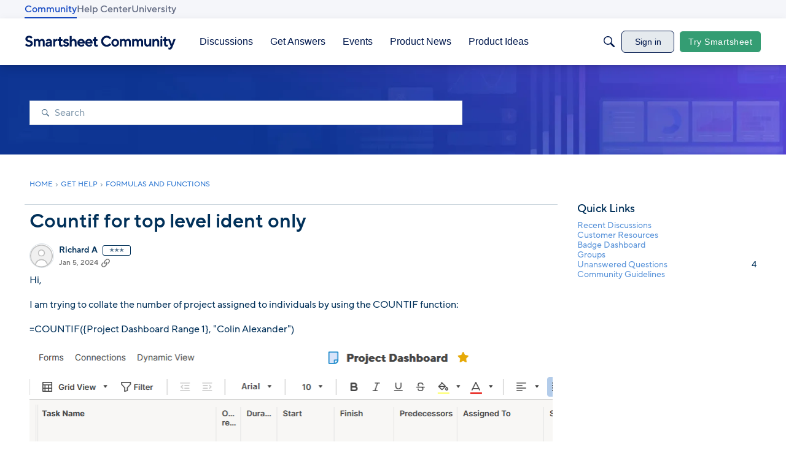

--- FILE ---
content_type: application/x-javascript
request_url: https://community.smartsheet.com/dist/v2/layouts/chunks/useComponentDebug.svNQNM-3.min.js
body_size: -271
content:
import{r}from"../vendor/vendor/react-core.Hyt5Sfb2.min.js";function o(e){return r.useDebugValue(e)}export{o as u};


--- FILE ---
content_type: application/x-javascript
request_url: https://community.smartsheet.com/dist/v2/layouts/chunks/addons/vanilla/CommentsBulkActions.classes.DhHq528S.min.js
body_size: -168
content:
import{i as o}from"../../../vendor/vendor/react-core.Hyt5Sfb2.min.js";import{a1 as e}from"../../../entries/layouts.Opxw4H5B.min.js";const a=e(()=>({modalHeader:o({marginBottom:16},"label:CommentsBulkActions-classes-modalHeader"),topLevelError:o({marginTop:8,marginBottom:16},"label:CommentsBulkActions-classes-topLevelError")}));export{a as c};


--- FILE ---
content_type: application/x-javascript
request_url: https://community.smartsheet.com/dist/v2/layouts/chunks/GuestCallToActionWidget.DtC-FZv9.min.js
body_size: -35
content:
import{j as g}from"../vendor/vendor/react-core.Hyt5Sfb2.min.js";import c from"./CallToActionWidget.Dhs17Lna.min.js";import{fh as d,fi as f,a9 as l,t as r}from"../entries/layouts.Opxw4H5B.min.js";function B(t){var i,o,s,u;const a=d(),e=f();let n={...t,button:{title:((i=t.button)==null?void 0:i.title)??r("Sign In"),type:((o=t.button)==null?void 0:o.type)??l.PRIMARY,url:a,shouldUseButton:!0}};return e&&(n={...n,secondButton:{title:((s=t.secondButton)==null?void 0:s.title)??r("Sign In"),type:((u=t.secondButton)==null?void 0:u.type)??l.STANDARD,url:e}}),g.jsx(c,{...n})}export{B as default};


--- FILE ---
content_type: application/x-javascript
request_url: https://community.smartsheet.com/dist/v2/layouts/entries/addons/vanillaanalytics/layouts.Dk237Wma.min.js
body_size: 86
content:
import{j as i}from"../../../vendor/vendor/react-core.Hyt5Sfb2.min.js";import{bd as a,t as n,av as o,i as r,bq as c,bz as l,ag as d}from"../../layouts.Opxw4H5B.min.js";import{A as m}from"../../../chunks/addons/knowledge/ArticleMenu.CuKTtpAi.min.js";function u(t){const{discussionID:s}=t.discussion;return i.jsx(a,{to:`/analytics/v2/dashboards/drilldown/discussion?discussionID=${s}`,children:n("Check Analytics Data")})}o({permission:{permission:"data.view"},component:u,sort:2});const p=r("featureFlags.customLayout.knowledgeBase.Enabled",!1);p&&function(){const s=c();m.registerContent({key:"DrilldownArticleItem",component:function({articleID:e}){return i.jsx(l,{permission:"data.view",children:i.jsx(d,{className:s.action,to:`/analytics/v2/dashboards/drilldown/article?articleID=${e}`,target:"_blank",children:n("Analytics")})})}})}();


--- FILE ---
content_type: text/javascript; charset=utf-8
request_url: https://cdn.bizible.com/xdc.js?_biz_u=357f1206b0f847cbfaf06d1796ad4295&_biz_h=-1719904874&cdn_o=a&jsVer=4.25.11.25
body_size: 219
content:
(function () {
    BizTrackingA.XdcCallback({
        xdc: "357f1206b0f847cbfaf06d1796ad4295"
    });
})();
;


--- FILE ---
content_type: application/x-javascript
request_url: https://community.smartsheet.com/dist/v2/layouts/entries/addons/subcommunities/layouts.B_yccPrK.min.js
body_size: -128
content:
const __vite__mapDeps=(i,m=__vite__mapDeps,d=(m.f||(m.f=["../../../chunks/addons/openapi-embed/layouts._xHqySZ2.css","../../../chunks/addons/openapi-embed/QuickLinks.C0TktU-I.css"])))=>i.map(i=>d[i]);
import{n as e,_ as i}from"../../layouts.Opxw4H5B.min.js";e({SubcommunitiesWidget:()=>i(()=>import("../../../chunks/addons/subcommunities/SubcommunitiesWidget.BCXaBADd.min.js"),__vite__mapDeps([0,1]),import.meta.url)});


--- FILE ---
content_type: application/x-javascript
request_url: https://community.smartsheet.com/dist/v2/layouts/entries/addons/Polls/layouts._qZIHeQ8.min.js
body_size: -247
content:
import{C as l}from"../../../chunks/addons/vanilla/CommentsBulkActionsContext.CVbKbQLn.min.js";l.registerPostType({value:"poll",label:"Poll"});
